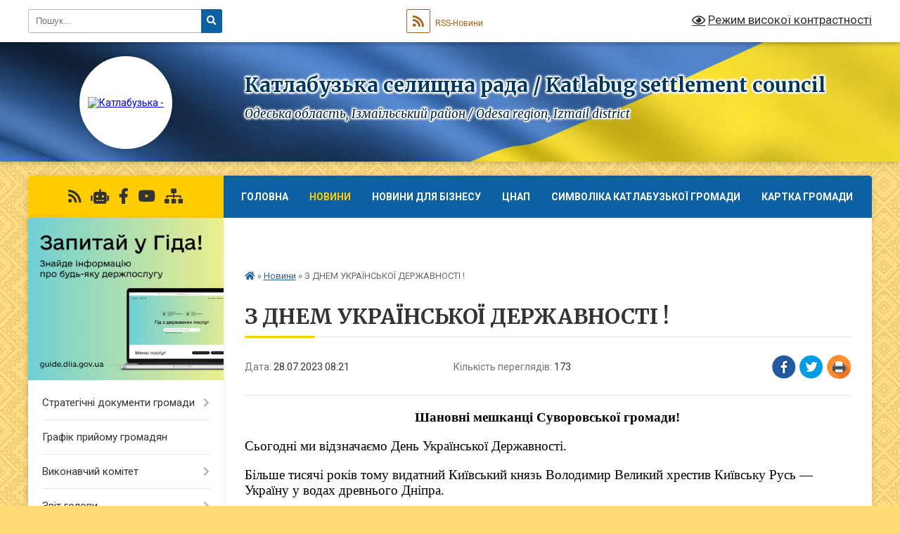

--- FILE ---
content_type: text/html; charset=UTF-8
request_url: https://suvotg.gov.ua/news/1690524873/
body_size: 18803
content:
<!DOCTYPE html>
<html lang="uk">
<head>
	<!--[if IE]><meta http-equiv="X-UA-Compatible" content="IE=edge"><![endif]-->
	<meta charset="utf-8">
	<meta name="viewport" content="width=device-width, initial-scale=1">
	<!--[if IE]><script>
		document.createElement('header');
		document.createElement('nav');
		document.createElement('main');
		document.createElement('section');
		document.createElement('article');
		document.createElement('aside');
		document.createElement('footer');
		document.createElement('figure');
		document.createElement('figcaption');
	</script><![endif]-->
	<title>З ДНЕМ УКРАЇНСЬКОЇ ДЕРЖАВНОСТІ ! | Катлабузька селищна рада / Katlabug settlement council Одеська область, Ізмаїльський район / Odesa region, Izmail district</title>
	<meta name="description" content="Шановні мешканці Суворовської громади! . . Сьогодні ми відзначаємо День Української Державності.. . Більше тисячі років тому видатний Київський князь Володимир Великий хрестив Київську Русь &amp;mdash; Україну у водах древнього Дніпра.. . Украї">
	<meta name="keywords" content="З, ДНЕМ, УКРАЇНСЬКОЇ, ДЕРЖАВНОСТІ, !, |, Катлабузька, селищна, рада, /, Katlabug, settlement, council, Одеська, область,, Ізмаїльський, район, /, Odesa, region,, Izmail, district">

	
		<meta property="og:image" content="https://rada.info/upload/users_files/04379166/ef06ba4bfa2d00b6bc137f9dd9905321.jpg">
	<meta property="og:image:width" content="800">
	<meta property="og:image:height" content="476">
			<meta property="og:title" content="З ДНЕМ УКРАЇНСЬКОЇ ДЕРЖАВНОСТІ !">
			<meta property="og:description" content="Шановні мешканці Суворовської громади! ">
			<meta property="og:type" content="article">
	<meta property="og:url" content="https://suvotg.gov.ua/news/1690524873/">
		
		<link rel="apple-touch-icon" sizes="57x57" href="https://gromada.org.ua/apple-icon-57x57.png">
	<link rel="apple-touch-icon" sizes="60x60" href="https://gromada.org.ua/apple-icon-60x60.png">
	<link rel="apple-touch-icon" sizes="72x72" href="https://gromada.org.ua/apple-icon-72x72.png">
	<link rel="apple-touch-icon" sizes="76x76" href="https://gromada.org.ua/apple-icon-76x76.png">
	<link rel="apple-touch-icon" sizes="114x114" href="https://gromada.org.ua/apple-icon-114x114.png">
	<link rel="apple-touch-icon" sizes="120x120" href="https://gromada.org.ua/apple-icon-120x120.png">
	<link rel="apple-touch-icon" sizes="144x144" href="https://gromada.org.ua/apple-icon-144x144.png">
	<link rel="apple-touch-icon" sizes="152x152" href="https://gromada.org.ua/apple-icon-152x152.png">
	<link rel="apple-touch-icon" sizes="180x180" href="https://gromada.org.ua/apple-icon-180x180.png">
	<link rel="icon" type="image/png" sizes="192x192"  href="https://gromada.org.ua/android-icon-192x192.png">
	<link rel="icon" type="image/png" sizes="32x32" href="https://gromada.org.ua/favicon-32x32.png">
	<link rel="icon" type="image/png" sizes="96x96" href="https://gromada.org.ua/favicon-96x96.png">
	<link rel="icon" type="image/png" sizes="16x16" href="https://gromada.org.ua/favicon-16x16.png">
	<link rel="manifest" href="https://gromada.org.ua/manifest.json">
	<meta name="msapplication-TileColor" content="#ffffff">
	<meta name="msapplication-TileImage" content="https://gromada.org.ua/ms-icon-144x144.png">
	<meta name="theme-color" content="#ffffff">
	
	
		<meta name="robots" content="">
	
	<link rel="preconnect" href="https://fonts.googleapis.com">
	<link rel="preconnect" href="https://fonts.gstatic.com" crossorigin>
	<link href="https://fonts.googleapis.com/css?family=Merriweather:400i,700|Roboto:400,400i,700,700i&amp;subset=cyrillic-ext" rel="stylesheet">

    <link rel="preload" href="https://cdnjs.cloudflare.com/ajax/libs/font-awesome/5.9.0/css/all.min.css" as="style">
	<link rel="stylesheet" href="https://cdnjs.cloudflare.com/ajax/libs/font-awesome/5.9.0/css/all.min.css" integrity="sha512-q3eWabyZPc1XTCmF+8/LuE1ozpg5xxn7iO89yfSOd5/oKvyqLngoNGsx8jq92Y8eXJ/IRxQbEC+FGSYxtk2oiw==" crossorigin="anonymous" referrerpolicy="no-referrer" />
	
	
    <link rel="preload" href="//gromada.org.ua/themes/ukraine/css/styles_vip.css?v=3.38" as="style">
	<link rel="stylesheet" href="//gromada.org.ua/themes/ukraine/css/styles_vip.css?v=3.38">
	
	<link rel="stylesheet" href="//gromada.org.ua/themes/ukraine/css/103960/theme_vip.css?v=1769443452">
	
		<!--[if lt IE 9]>
	<script src="https://oss.maxcdn.com/html5shiv/3.7.2/html5shiv.min.js"></script>
	<script src="https://oss.maxcdn.com/respond/1.4.2/respond.min.js"></script>
	<![endif]-->
	<!--[if gte IE 9]>
	<style type="text/css">
		.gradient { filter: none; }
	</style>
	<![endif]-->

</head>
<body class="">

	<a href="#top_menu" class="skip-link link" aria-label="Перейти до головного меню (Alt+1)" accesskey="1">Перейти до головного меню (Alt+1)</a>
	<a href="#left_menu" class="skip-link link" aria-label="Перейти до бічного меню (Alt+2)" accesskey="2">Перейти до бічного меню (Alt+2)</a>
    <a href="#main_content" class="skip-link link" aria-label="Перейти до головного вмісту (Alt+3)" accesskey="3">Перейти до текстового вмісту (Alt+3)</a>

	

		<div id="all_screen">

						<section class="search_menu">
				<div class="wrap">
					<div class="row">
						<div class="grid-25 fl">
							<form action="https://suvotg.gov.ua/search/" class="search">
								<input type="text" name="q" value="" placeholder="Пошук..." aria-label="Введіть пошукову фразу" required>
								<button type="submit" name="search" value="y" aria-label="Натисніть, щоб здійснити пошук"><i class="fa fa-search"></i></button>
							</form>
							<a id="alt_version_eye" href="#" title="Режим високої контрастності" onclick="return set_special('401f077b95c87e4d97c03209d8ead65957a9a7ef');"><i class="far fa-eye"></i></a>
						</div>
						<div class="grid-75">
							<div class="row">
								<div class="grid-25" style="padding-top: 13px;">
									<div id="google_translate_element"></div>
								</div>
								<div class="grid-25" style="padding-top: 13px;">
									<a href="https://gromada.org.ua/rss/103960/" class="rss" title="RSS-стрічка"><span><i class="fa fa-rss"></i></span> RSS-Новини</a>
								</div>
								<div class="grid-50 alt_version_block">

									<div class="alt_version">
										<a href="#" class="set_special_version" onclick="return set_special('401f077b95c87e4d97c03209d8ead65957a9a7ef');"><i class="far fa-eye"></i> Режим високої контрастності</a>
									</div>

								</div>
								<div class="clearfix"></div>
							</div>
						</div>
						<div class="clearfix"></div>
					</div>
				</div>
			</section>
			
			<header>
				<div class="wrap">
					<div class="row">

						<div class="grid-25 logo fl">
							<a href="https://suvotg.gov.ua/" id="logo" class="form_2">
								<img src="https://rada.info/upload/users_files/04379166/gerb/Суворове_герб.png" alt="Катлабузька - ">
							</a>
						</div>
						<div class="grid-75 title fr">
							<div class="slogan_1">Катлабузька селищна рада / Katlabug settlement council</div>
							<div class="slogan_2">Одеська область, Ізмаїльський район / Odesa region, Izmail district</div>
						</div>
						<div class="clearfix"></div>

					</div>
					
										
				</div>
			</header>

			<div class="wrap">
				<section class="middle_block">

					<div class="row">
						<div class="grid-75 fr">
							<nav class="main_menu" id="top_menu">
								<ul>
																		<li class="">
										<a href="https://suvotg.gov.ua/main/">Головна</a>
																													</li>
																		<li class="active">
										<a href="https://suvotg.gov.ua/news/">Новини</a>
																													</li>
																		<li class="">
										<a href="https://suvotg.gov.ua/novini-dlya-biznesu-10-09-43-06-03-2023/">НОВИНИ ДЛЯ БІЗНЕСУ</a>
																													</li>
																		<li class="">
										<a href="https://suvotg.gov.ua/cnap-10-52-22-25-09-2024/">ЦНАП</a>
																													</li>
																		<li class="">
										<a href="https://suvotg.gov.ua/simvolika-suvorovskoi-gromadi-15-07-22-08-12-2023/">СИМВОЛІКА КАТЛАБУЗЬКОЇ ГРОМАДИ</a>
																													</li>
																		<li class="">
										<a href="https://suvotg.gov.ua/structure/">Картка громади</a>
																													</li>
																		<li class="">
										<a href="https://suvotg.gov.ua/feedback/">Контакти</a>
																													</li>
																		<li class="">
										<a href="https://suvotg.gov.ua/istorichna-dovidka-18-25-37-10-03-2021/">Історична довідка</a>
																													</li>
																										</ul>

								<button class="menu-button" id="open-button" tabindex="-1"><i class="fas fa-bars"></i> Меню сайту</button>

							</nav>
							
							<div class="clearfix"></div>

														<section class="bread_crumbs">
								<div xmlns:v="http://rdf.data-vocabulary.org/#"><a href="https://suvotg.gov.ua/" title="Головна сторінка"><i class="fas fa-home"></i></a> &raquo; <a href="https://suvotg.gov.ua/news/" aria-current="page">Новини</a>  &raquo; <span>З ДНЕМ УКРАЇНСЬКОЇ ДЕРЖАВНОСТІ !</span></div>
							</section>
							
							<main id="main_content">

																											<h1>З ДНЕМ УКРАЇНСЬКОЇ ДЕРЖАВНОСТІ !</h1>


<div class="row">
	<div class="grid-30 one_news_date">
		Дата: <span>28.07.2023 08:21</span>
	</div>
	<div class="grid-30 one_news_count">
		Кількість переглядів: <span>173</span>
	</div>
		<div class="grid-30 one_news_socials">
		<button class="social_share" data-type="fb" aria-label="Поширити у Фейсбук"><img src="//gromada.org.ua/themes/ukraine/img/share/fb.png" alt="Іконка Facebook"></button>
		<button class="social_share" data-type="tw" aria-label="Поширити в Tweitter"><img src="//gromada.org.ua/themes/ukraine/img/share/tw.png" alt="Іконка Twitter"></button>
		<button class="print_btn" onclick="window.print();" aria-label="Надрукувати статтю"><img src="//gromada.org.ua/themes/ukraine/img/share/print.png" alt="Значок принтера"></button>
	</div>
		<div class="clearfix"></div>
</div>

<hr>

<p align="center" style="border:none; margin-bottom:19px; text-align:center"><span style="font-size:11pt"><span style="background:white"><span style="line-height:normal"><span style="font-family:Calibri,sans-serif"><b><span style="font-size:14.0pt"><span style="font-family:&quot;Times New Roman&quot;,serif"><span style="color:black">Шановні мешканці Суворовської громади! </span></span></span></b></span></span></span></span></p>

<p style="border:none; margin-bottom:19px"><span style="font-size:11pt"><span style="background:white"><span style="line-height:normal"><span style="font-family:Calibri,sans-serif"><span style="font-size:14.0pt"><span style="font-family:&quot;Times New Roman&quot;,serif"><span style="color:black">Сьогодні ми відзначаємо День Української Державності.</span></span></span></span></span></span></span></p>

<p style="border:none; margin-bottom:19px"><span style="font-size:11pt"><span style="background:white"><span style="line-height:normal"><span style="font-family:Calibri,sans-serif"><span style="font-size:14.0pt"><span style="font-family:&quot;Times New Roman&quot;,serif"><span style="color:black">Більше тисячі років тому видатний Київський князь Володимир Великий хрестив Київську Русь &mdash; Україну у водах древнього Дніпра.</span></span></span></span></span></span></span></p>

<p style="border:none; margin-bottom:19px"><span style="font-size:11pt"><span style="background:white"><span style="line-height:normal"><span style="font-family:Calibri,sans-serif"><span style="font-size:14.0pt"><span style="font-family:&quot;Times New Roman&quot;,serif"><span style="color:black">Україна &mdash; правонаступниця Київської Русі, Української козацької держави, Української Народної Республіки, Західноукраїнської Народної Республіки, Української Держави гетьмана Павла Скоропадського та Карпатської України. Саме це сформувало нас як націю, розвивало українську самосвідомість. Українська державність &mdash; унікальне явище у світовій історії. Крізь тисячоліття ми стверджуємо свою самостійність, свободу та право на самовизначення.</span></span></span></span></span></span></span></p>

<p style="border:none; margin-bottom:19px"><span style="font-size:11pt"><span style="background:white"><span style="line-height:normal"><span style="font-family:Calibri,sans-serif"><span style="font-size:14.0pt"><span style="font-family:&quot;Times New Roman&quot;,serif"><span style="color:black">Зараз в умовах повномасштабної війни з російським ворогом, якому ми чинимо опір, ми доводимо, що наша держава і наша суверенність &mdash; непорушні.</span></span></span></span></span></span></span></p>

<p style="border:none; margin-bottom:19px"><span style="font-size:11pt"><span style="background:white"><span style="line-height:normal"><span style="font-family:Calibri,sans-serif"><span style="font-size:14.0pt"><span style="font-family:&quot;Times New Roman&quot;,serif"><span style="color:black">Попри намагання знищити наш народ та окупувати нашу землю &mdash; Українська держава була, є і буде. Тому цей день є надважливим сьогодні і назавжди.</span></span></span></span></span></span></span></p>

<p style="border:none; margin-bottom:19px"><span style="font-size:11pt"><span style="background:white"><span style="line-height:normal"><span style="font-family:Calibri,sans-serif"><span style="font-size:14.0pt"><span style="font-family:&quot;Times New Roman&quot;,serif"><span style="color:black">Згадаймо віхи, коли наші предки творили Україну. Тепер наш час творити гідну історію! </span></span></span></span></span></span></span></p>

<p style="border:none; margin-bottom:19px"><span style="font-size:11pt"><span style="background:white"><span style="line-height:normal"><span style="font-family:Calibri,sans-serif"><span style="font-size:14.0pt"><span style="font-family:&quot;Times New Roman&quot;,serif"><span style="color:black">Вітаю всіх з Днем Української Державності! Усім миру та добра! </span></span></span></span></span></span></span></p>

<p style="border:none; margin-bottom:19px"><span style="font-size:11pt"><span style="background:white"><span style="line-height:normal"><span style="font-family:Calibri,sans-serif"><span style="font-size:14.0pt"><span style="font-family:&quot;Times New Roman&quot;,serif"><span style="color:black">Вистоїмо! Переможемо! </span></span></span></span></span></span></span></p>

<p style="border:none; margin-bottom:19px"><span style="font-size:11pt"><span style="background:white"><span style="line-height:normal"><span style="font-family:Calibri,sans-serif"><span style="font-size:14.0pt"><span style="font-family:&quot;Times New Roman&quot;,serif"><span style="color:black">Слава Україні!</span></span></span></span></span></span></span></p>

<p style="border:none; margin-bottom:19px"><span style="font-size:11pt"><span style="background:white"><span style="line-height:normal"><span style="font-family:Calibri,sans-serif"><b><span style="font-size:14.0pt"><span style="font-family:&quot;Times New Roman&quot;,serif"><span style="color:black">З повагою </span></span></span></b></span></span></span></span></p>

<p style="border:none; margin-bottom:19px"><span style="font-size:11pt"><span style="background:white"><span style="line-height:normal"><span style="font-family:Calibri,sans-serif"><b><span style="font-size:14.0pt"><span style="font-family:&quot;Times New Roman&quot;,serif"><span style="color:black">Суворовський селищний голова Олег БОСІКЕВИЧ</span></span></span></b></span></span></span></span></p>

<hr />
<p style="text-align: center;"><img alt="Фото без опису"  alt="" src="https://rada.info/upload/users_files/04379166/ef06ba4bfa2d00b6bc137f9dd9905321.jpg" style="width: 600px; height: 357px;" /></p>
<div class="clearfix"></div>

<hr>



<p><a href="https://suvotg.gov.ua/news/" class="btn btn-grey">&laquo; повернутися</a></p>																	
							</main>
						</div>
						<div class="grid-25 fl">

							<div class="project_name">
								<a href="https://gromada.org.ua/rss/103960/" rel="nofollow" target="_blank" title="RSS-стрічка новин сайту"><i class="fas fa-rss"></i></a>
																<a href="https://suvotg.gov.ua/feedback/#chat_bot" title="Наша громада в смартфоні"><i class="fas fa-robot"></i></a>
																																<a href="https://www.facebook.com/suvotg" rel="nofollow" target="_blank" title="Приєднуйтесь до нас у Facebook"><i class="fab fa-facebook-f"></i></a>								<a href="https://www.youtube.com/channel/UC8sRyb1bnRZYDsJ46QN1gvw" rel="nofollow" target="_blank" title="Наш Youtube-канал"><i class="fab fa-youtube"></i></a>																<a href="https://suvotg.gov.ua/sitemap/" title="Мапа сайту"><i class="fas fa-sitemap"></i></a>
							</div>
														<aside class="left_sidebar">
							
																<div class="diia_guide">
									<a href="https://guide.diia.gov.ua/" rel="nofollow" target="_blank" title="Посилання на Гіда з державних послуг"><img src="https://gromada.org.ua/upload/diia_guide.jpg" alt="Гід державних послуг"></a>
								</div>
								
																<nav class="sidebar_menu" id="left_menu">
									<ul>
																				<li class=" has-sub">
											<a href="https://suvotg.gov.ua/strategichni-dokumenti-gromadi-09-26-48-20-05-2025/">Стратегічні документи громади</a>
																						<button onclick="return show_next_level(this);" aria-label="Показати підменю"></button>
																																	<i class="fa fa-chevron-right"></i>
											<ul>
																								<li class=" has-sub">
													<a href="https://suvotg.gov.ua/investicijnij-pasport-gromadi-19-07-34-07-11-2022/">ІНВЕСТИЦІЙНИЙ ПАСПОРТ</a>
																										<button onclick="return show_next_level(this);" aria-label="Показати підменю"></button>
																																							<i class="fa fa-chevron-right"></i>
													<ul>
																												<li><a href="https://suvotg.gov.ua/strategii-socialnoekonomichnogo-rozvitku-12-25-12-21-06-2024/">Стратегія соціально-економічного розвитку 2023-2028 роки</a></li>
																												<li><a href="https://suvotg.gov.ua/programma-socialnoekonomichnogo-rozvitku-suvorovskoi-selischnoi-teritorialnoi-gromadi-16-08-46-17-05-2021/">Программа соціально-економічного розвитку Суворовської селищної територіальної громади</a></li>
																												<li><a href="https://suvotg.gov.ua/pasport-18-10-32-02-03-2021/">Паспорт Суворовської селищної територіальної громади</a></li>
																												<li><a href="https://suvotg.gov.ua/anketa-investicijnogo-majdanchiku-tipu-brownfield-16-37-31-08-01-2024/">Анкети інвестиційного майданчику типу BROWNFIELD та  GREENFIELD</a></li>
																												<li><a href="https://suvotg.gov.ua/agropasport-suvorovskoi-selischnoi-gromadi-12-31-04-19-03-2024/">Агропаспорт Суворовської селищної громади</a></li>
																												<li><a href="https://suvotg.gov.ua/agroekonomichnij-pasport-suvorovskoi-teritorialnoi-gromadi-11-27-23-30-07-2024/">Агроекономічний паспорт Суворовської територіальної громади</a></li>
																												<li><a href="https://suvotg.gov.ua/municipalnij-energetichnij-plan-suvorovskoi-selischnoi-teritorialnoi-gromadi-do-2030-roku-17-13-15-05-02-2025/">Муніципальний енергетичний план Суворовської селищної територіальної громади до 2030 року</a></li>
																												<li><a href="https://suvotg.gov.ua/strategiya-ekologichnoi-bezpeki-ta-adaptacii-do-zmini-klimatu-suvorovskoi-selischnoi-teritorialnoi-gromadi-do-2030-roku-17-19-25-05-02-2025/">Стратегія екологічної безпеки та адаптації до зміни клімату Суворовської селищної територіальної громади до 2030 року</a></li>
																												<li><a href="https://suvotg.gov.ua/koncepciya-eko-industrialnogo-promislovogo-parku-b-u-d-zh-a-k-17-22-23-14-04-2025/">Концепція еко індустріального (промислового) парку «Б У Д Ж А К»</a></li>
																												<li><a href="https://suvotg.gov.ua/koncepciya-upravlinnya-komunalnimi-zemlyami -suvorovskoi-teritorialnoi-gromadi-2024-rik-12-52-56-02-06-2025/">Концепція управління комунальними землями  Суворовської територіальної громади 2024 рік</a></li>
																																									</ul>
																									</li>
																																			</ul>
																					</li>
																				<li class="">
											<a href="https://suvotg.gov.ua/grafik-prijomu-gromadyan-15-53-20-09-02-2023/">Графік прийому громадян</a>
																																</li>
																				<li class=" has-sub">
											<a href="https://suvotg.gov.ua/vikonavchij-komitet-14-46-39-11-03-2021/">Виконавчий комітет</a>
																						<button onclick="return show_next_level(this);" aria-label="Показати підменю"></button>
																																	<i class="fa fa-chevron-right"></i>
											<ul>
																								<li class="">
													<a href="https://suvotg.gov.ua/reglament-vikonavchogo-komitetu-14-47-12-11-03-2021/">Регламент виконавчого комітету</a>
																																						</li>
																								<li class="">
													<a href="https://suvotg.gov.ua/sklad-vikonavchogo-komitetu-14-47-48-11-03-2021/">Склад виконавчого комітету</a>
																																						</li>
																								<li class="">
													<a href="https://suvotg.gov.ua/plani-roboti-14-48-10-11-03-2021/">Плани роботи</a>
																																						</li>
																								<li class="">
													<a href="https://suvotg.gov.ua/proekti-rishen-vikonavchogo-komitetu-11-52-33-07-06-2021/">Проєкти рішень виконавчого комітету</a>
																																						</li>
																																			</ul>
																					</li>
																				<li class=" has-sub">
											<a href="https://suvotg.gov.ua/zvit-golovi-za-2023-rik-11-14-49-02-04-2024/">Звіт голови</a>
																						<button onclick="return show_next_level(this);" aria-label="Показати підменю"></button>
																																	<i class="fa fa-chevron-right"></i>
											<ul>
																								<li class="">
													<a href="https://suvotg.gov.ua/zvit-golovi-za-2024-rik-18-08-13-05-02-2025/">Звіт голови за 2024 рік</a>
																																						</li>
																								<li class="">
													<a href="https://suvotg.gov.ua/zvit-golovi-za-2025-rik-14-16-58-17-10-2025/">Звіт голови за 2025 рік</a>
																																						</li>
																																			</ul>
																					</li>
																				<li class="">
											<a href="https://suvotg.gov.ua/aparat-selischnoi-radi-18-06-23-10-03-2021/">СТРУКТУРА ТА ЗАГАЛЬНА ЧИСЕЛЬНІСТЬ ПРАЦІВНИКІВ</a>
																																</li>
																				<li class=" has-sub">
											<a href="https://suvotg.gov.ua/deputatskij-korpus-14-55-16-11-03-2021/">Депутатський корпус</a>
																						<button onclick="return show_next_level(this);" aria-label="Показати підменю"></button>
																																	<i class="fa fa-chevron-right"></i>
											<ul>
																								<li class="">
													<a href="https://suvotg.gov.ua/zvyazok-z-viborcyami-14-56-53-11-03-2021/">Депутати</a>
																																						</li>
																								<li class="">
													<a href="https://suvotg.gov.ua/personalnij-sklad-postijnih-deputatskih-komisij-14-58-08-11-03-2021/">Персональний склад постійних комісій</a>
																																						</li>
																								<li class="">
													<a href="https://suvotg.gov.ua/frakcii-ta-deputatski-grupi-14-58-44-11-03-2021/">Фракції та депутатські групи</a>
																																						</li>
																								<li class="">
													<a href="https://suvotg.gov.ua/vidviduvannya-deputatami-sesij-14-59-46-11-03-2021/">Відвідування депутатами сесій</a>
																																						</li>
																																			</ul>
																					</li>
																				<li class=" has-sub">
											<a href="https://suvotg.gov.ua/sesii-suvorovskoi-selischnoi-radi-11-55-17-06-08-2024/">Сесії Катлабузької селищної ради</a>
																						<button onclick="return show_next_level(this);" aria-label="Показати підменю"></button>
																																	<i class="fa fa-chevron-right"></i>
											<ul>
																								<li class="">
													<a href="https://suvotg.gov.ua/proekti-rishen-suvorovskoi-selischnoi-radi-viii-sklikannya-izmailskogo-rajonu-odeskoi-oblasti-15-43-36-14-06-2021/">Проєкти рішень Катлабузької селищної ради</a>
																																						</li>
																								<li class="">
													<a href="https://suvotg.gov.ua/docs/">Рішення сесії Катлабузької селищної ради</a>
																																						</li>
																								<li class="">
													<a href="https://suvotg.gov.ua/poimenne-golosuvannya-deputativ-12-03-11-06-08-2024/">Поіменне голосування депутатів</a>
																																						</li>
																								<li class=" has-sub">
													<a href="https://suvotg.gov.ua/proekti-rishen-postijnih-deputatskih-komisii-12-04-00-06-08-2024/">Проєкти рішень постійних депутатських комісії</a>
																										<button onclick="return show_next_level(this);" aria-label="Показати підменю"></button>
																																							<i class="fa fa-chevron-right"></i>
													<ul>
																												<li><a href="https://suvotg.gov.ua/visnovki-ta-rekomendacii-zemelnoi-komisii-15-51-19-23-08-2024/">Постійна комісія з питань земельних відносин, природокористування, планування території, будівництва, архітектури, охорони пам’яток, історичного середовища та благоустрою</a></li>
																												<li><a href="https://suvotg.gov.ua/postijna-komisiya-z-pitan-finansiv-bjudzhetu-planuvannya-socialnoekonomichnogo-rozvitku-investicij-ta-mizhnarodnogo-spivrobitnictva-22-01-33-23-08-2024/">Постійна комісія з питань фінансів, бюджету, планування  соціально-економічного розвитку, інвестицій та міжнародного співробітництва</a></li>
																																									</ul>
																									</li>
																								<li class=" has-sub">
													<a href="https://suvotg.gov.ua/visnovki-ta-rekomendacii-postijnih-deputatskih-komisii-12-04-35-06-08-2024/">Висновки та рекомендації постійних депутатських комісії</a>
																										<button onclick="return show_next_level(this);" aria-label="Показати підменю"></button>
																																							<i class="fa fa-chevron-right"></i>
													<ul>
																												<li><a href="https://suvotg.gov.ua/postijna-komisiya-z-pitan-zemelnih-vidnosin-prirodokoristuvannya-planuvannya-teritorii-budivnictva-arhitekturi-ohoroni-pam’yatok-istorichn-12-23-40-06-09-2024/">Постійна комісія з питань земельних відносин, природокористування, планування території, будівництва, архітектури, охорони пам’яток, історичного середовища та благоустрою</a></li>
																												<li><a href="https://suvotg.gov.ua/postijna-komisiya-z-pitan-finansiv-bjudzhetu-planuvannya-socialnoekonomichnogo-rozvitku-investicij-ta-mizhnarodnogo-spivrobitnictva-12-24-05-06-09-2024/">Постійна комісія з питань фінансів, бюджету, планування соціально-економічного розвитку, інвестицій та міжнародного співробітництва</a></li>
																																									</ul>
																									</li>
																								<li class=" has-sub">
													<a href="https://suvotg.gov.ua/poimenne-golosuvannya-postijnih-deputatskih-komisii-12-05-10-06-08-2024/">Поіменне голосування постійних депутатських комісії</a>
																										<button onclick="return show_next_level(this);" aria-label="Показати підменю"></button>
																																							<i class="fa fa-chevron-right"></i>
													<ul>
																												<li><a href="https://suvotg.gov.ua/postijna-komisiya-z-pitan-zemelnih-vidnosin-prirodokoristuvannya-planuvannya-teritorii-budivnictva-arhitekturi-ohoroni-pam’yatok-istorichn-09-51-06-06-09-2024/">Постійна комісія з питань земельних відносин, природокористування, планування території, будівництва, архітектури, охорони пам’яток, історичного середовища та благоустрою</a></li>
																												<li><a href="https://suvotg.gov.ua/postijna-komisiya-z-pitan-finansiv-bjudzhetu-planuvannya-socialnoekonomichnogo-rozvitku-investicij-ta-mizhnarodnogo-spivrobitnictva-09-51-37-06-09-2024/">Постійна комісія з питань фінансів, бюджету, планування соціально-економічного розвитку, інвестицій та міжнародного співробітництва</a></li>
																																									</ul>
																									</li>
																								<li class=" has-sub">
													<a href="https://suvotg.gov.ua/videofiksaciya-zasidan-sesij-ta-postijnih-deputatskih-komisij-12-06-00-06-08-2024/">Відеофіксація засідань сесій та постійних депутатських комісій</a>
																										<button onclick="return show_next_level(this);" aria-label="Показати підменю"></button>
																																							<i class="fa fa-chevron-right"></i>
													<ul>
																												<li><a href="https://suvotg.gov.ua/videofiksaciya-sesij-15-10-05-06-09-2024/">Відеофіксація сесій</a></li>
																												<li><a href="https://suvotg.gov.ua/videofiksaciya-postijnih-deputatskih-komisij-15-10-52-06-09-2024/">Відеофіксація постійних депутатських комісій</a></li>
																																									</ul>
																									</li>
																								<li class="">
													<a href="https://suvotg.gov.ua/protokol-zasidannya-komisii-z-pitan-finansiv-№-52-09-55-19-18-10-2024/">ПРОТОКОЛИ ЗАСІДАНЬ КОМІСІЇ З ПИТАНЬ ФІНАНСІВ</a>
																																						</li>
																								<li class="">
													<a href="https://suvotg.gov.ua/protokol-zasidannya-zemelnoi-komisii-09-56-04-18-10-2024/">ПРОТОКОЛИ ЗАСІДАНЬ  ЗЕМЕЛЬНИХ КОМІСІЙ</a>
																																						</li>
																																			</ul>
																					</li>
																				<li class="">
											<a href="https://suvotg.gov.ua/prijnyati-programi-suvorovskoi-selischnoi-radi-10-50-52-31-01-2024/">Прийняті Програми Катлабузької селищної ради</a>
																																</li>
																				<li class="">
											<a href="https://suvotg.gov.ua/reglament-suvorovskoi-selischnoi-radi-izmailskogo-rajonu-odeskoi-oblasti-11-52-08-04-06-2021/">РЕГЛАМЕНТ Катлабузької селищної ради Ізмаїльського району Одеської області</a>
																																</li>
																				<li class=" has-sub">
											<a href="https://suvotg.gov.ua/shkilnij-bjudzhet-10-18-08-03-10-2023/">Шкільний бюджет</a>
																						<button onclick="return show_next_level(this);" aria-label="Показати підменю"></button>
																																	<i class="fa fa-chevron-right"></i>
											<ul>
																								<li class="">
													<a href="https://suvotg.gov.ua/opornij-zaklad-osviti-suvorovskij-licej-12-21-06-09-04-2024/">ОЗО "Суворовський ліцей "</a>
																																						</li>
																								<li class="">
													<a href="https://suvotg.gov.ua/ostrivnenskij-zzso-suvorovskoi-selischnoi-radi-12-21-30-09-04-2024/">Острівненський ЗЗСО Суворовської селищної ради</a>
																																						</li>
																								<li class="">
													<a href="https://suvotg.gov.ua/priozernenskij-zzso-suvorovskoi-selischnoi-radi-12-22-51-09-04-2024/">Приозерненський ЗЗСО Суворовської селищної ради</a>
																																						</li>
																								<li class="">
													<a href="https://suvotg.gov.ua/starotroyanivskij-zzso-suvorovskoi-selischnoi-radi-12-24-38-09-04-2024/">Старотроянівський ЗЗСО Суворовської селищної ради</a>
																																						</li>
																								<li class="">
													<a href="https://suvotg.gov.ua/novopokrovska-gimnaziya-suvorovskoi-selischnoi-radi-12-25-28-09-04-2024/">Новопокровська гімназія Суворовської селищної ради</a>
																																						</li>
																								<li class="">
													<a href="https://suvotg.gov.ua/kirnichanskij-licej-suvorovskoi-selischnoi-radi-12-25-54-09-04-2024/">Кирничанський ліцей Суворовської селищної ради</a>
																																						</li>
																																			</ul>
																					</li>
																				<li class=" has-sub">
											<a href="https://suvotg.gov.ua/gromadskij-bjudzhet-10-17-42-03-10-2023/">Громадський бюджет</a>
																						<button onclick="return show_next_level(this);" aria-label="Показати підменю"></button>
																																	<i class="fa fa-chevron-right"></i>
											<ul>
																								<li class="">
													<a href="https://suvotg.gov.ua/proekt-№0124-zelenij-klas-terzieva-leonora-vasilivna-selsuvorove-09-42-37-09-07-2024/">ПРОЕКТ №01/24 «Зелений клас» Терзієва Леонора Василівна (сел.Суворове)</a>
																																						</li>
																								<li class="">
													<a href="https://suvotg.gov.ua/proekt-№0224-oazis-skvervidkritij-gromadskij-i-kulturnij-prostir-stefanova-ljudmila-josipivna-selsuvorove-15-32-40-10-07-2024/">ПРОЕКТ №02/24 «Оазис сквер-відкритий громадський і культурний простір» Стефанова Людмила Йосипівна (сел.Суворове)</a>
																																						</li>
																								<li class="">
													<a href="https://suvotg.gov.ua/proekt-№0324-vichnij-spokij-choban-veronika-anatoliivna-selsuvorove-15-34-21-10-07-2024/">ПРОЕКТ №03/24 «Вічний спокій» Чобан Вероніка Анатоліївна (сел.Суворове)</a>
																																						</li>
																								<li class="">
													<a href="https://suvotg.gov.ua/proekt-№0424-zelena-mriya-karajvan-svitlana-vasilivna-sstari-troyani-09-35-06-09-07-2024/">ПРОЕКТ №04/24 «Зелена мрія» Карайван Світлана Василівна (с.Старі Трояни)</a>
																																						</li>
																								<li class="">
													<a href="https://suvotg.gov.ua/proekt-№0524-sport-–-vpevnenij-krok-v-majbutne-prokopenko-irina-viktorivna-17-29-35-08-07-2024/">ПРОЕКТ №05/24 «СПОРТ – впевнений крок в майбутнє» Прокопенко Ірина Вікторівна (с.Приозерне)</a>
																																						</li>
																								<li class="">
													<a href="https://suvotg.gov.ua/proekt-№0624-zatishnij-kutochok-eremiya-yana-ivanivna-snova-pokrovka-15-28-20-10-07-2024/">ПРОЕКТ №06/24 «Затишний куточок» Єремія Яна Іванівна (с.Нова Покровка)</a>
																																						</li>
																								<li class="">
													<a href="https://suvotg.gov.ua/proekt-№0724-zeleni-legeni-sela-ostrivnezeleni-legeni-planeti-zemlya-dobreva-darya-oleksandrivna-sostrivne-15-36-34-10-07-2024/">ПРОЕКТ №07/24 «Зелені легені села Острівне-зелені легені планети Земля» Добрєва Дар'я Олександрівна (с.Острівне)</a>
																																						</li>
																								<li class="">
													<a href="https://suvotg.gov.ua/protokol-zasidannya-ekspertnoi-grupi-z-pitan-organizacij-konsultacij-ta-informuvannya-gromadskosti-pid-chas-vprovadzhennya-konkursu-gromadsk-17-16-36-14-08-2024/">Протокол засідання експертної групи</a>
																																						</li>
																																			</ul>
																					</li>
																				<li class=" has-sub">
											<a href="https://suvotg.gov.ua/bjudzhet-18-03-02-10-03-2021/">Бюджет</a>
																						<button onclick="return show_next_level(this);" aria-label="Показати підменю"></button>
																																	<i class="fa fa-chevron-right"></i>
											<ul>
																								<li class="">
													<a href="https://suvotg.gov.ua/bjudzhet-selischnoi-radi-17-11-15-15-04-2021/">Бюджет Катлабузької селищної ТГ</a>
																																						</li>
																								<li class=" has-sub">
													<a href="https://suvotg.gov.ua/zvit-pro-vikonannya-bjudzhetu-na-2021-rik-17-15-53-15-04-2021/">Звіт про виконання бюджету</a>
																										<button onclick="return show_next_level(this);" aria-label="Показати підменю"></button>
																																							<i class="fa fa-chevron-right"></i>
													<ul>
																												<li><a href="https://suvotg.gov.ua/2021-rik-17-14-56-28-04-2023/">2021 рік</a></li>
																												<li><a href="https://suvotg.gov.ua/2022-rik-17-15-20-28-04-2023/">2022 рік</a></li>
																												<li><a href="https://suvotg.gov.ua/2023-rik-17-19-12-28-04-2023/">2023 рік</a></li>
																												<li><a href="https://suvotg.gov.ua/zvit-bjudzhetu-suvorovskoi-selischnoi-tg-za-2024-rik-10-30-24-07-02-2025/">ЗВІТ бюджету Суворовської селищної ТГ за 2024 рік</a></li>
																																									</ul>
																									</li>
																								<li class="">
													<a href="https://suvotg.gov.ua/bjudzhetnij-reglament-17-17-17-15-04-2021/">Бюджетний регламент</a>
																																						</li>
																								<li class=" has-sub">
													<a href="https://suvotg.gov.ua/bjudzhetni-zapiti-17-12-31-15-04-2021/">Бюджетні запити</a>
																										<button onclick="return show_next_level(this);" aria-label="Показати підменю"></button>
																																							<i class="fa fa-chevron-right"></i>
													<ul>
																												<li><a href="https://suvotg.gov.ua/2025-rik-23-01-51-06-10-2024/">2025 рік</a></li>
																																									</ul>
																									</li>
																								<li class="">
													<a href="https://suvotg.gov.ua/oblikova-politika-17-18-23-15-04-2021/">Середньострокове планування</a>
																																						</li>
																								<li class="">
													<a href="https://suvotg.gov.ua/koshtorisi-17-20-24-15-04-2021/">Кошториси</a>
																																						</li>
																								<li class="">
													<a href="https://suvotg.gov.ua/normativna-baza-schodo-bjudzhetu-17-19-03-15-04-2021/">Нормативна база щодо бюджету</a>
																																						</li>
																								<li class="">
													<a href="https://suvotg.gov.ua/analiz-efektivnosti-bjudzhetnih-program-17-26-32-15-04-2021/">Аналіз ефективності бюджетних програм</a>
																																						</li>
																								<li class="">
													<a href="https://suvotg.gov.ua/bjudzhet-dlya-gromadyan-17-26-56-15-04-2021/">Бюджет для громадян</a>
																																						</li>
																								<li class="">
													<a href="https://suvotg.gov.ua/finansuvannya-10-49-59-03-04-2023/">ФІНАНСУВАННЯ</a>
																																						</li>
																																			</ul>
																					</li>
																				<li class=" has-sub">
											<a href="https://suvotg.gov.ua/regulyatorna-politika-17-56-11-10-03-2021/">Регуляторна політика</a>
																						<button onclick="return show_next_level(this);" aria-label="Показати підменю"></button>
																																	<i class="fa fa-chevron-right"></i>
											<ul>
																								<li class="">
													<a href="https://suvotg.gov.ua/planuvannya-regulyatornoi-diyalnosti-14-39-32-09-04-2021/">Плани діяльності з підготовки регуляторних актів</a>
																																						</li>
																								<li class=" has-sub">
													<a href="https://suvotg.gov.ua/povidomlennya-pro-opriljudnennya-proektiv-regulyatornih-aktiv-15-26-58-10-04-2021/">Повідомлення про оприлюднення проектів регуляторних актів</a>
																										<button onclick="return show_next_level(this);" aria-label="Показати підменю"></button>
																																							<i class="fa fa-chevron-right"></i>
													<ul>
																												<li><a href="https://suvotg.gov.ua/2021-rik-16-14-30-12-05-2024/">2021 рік</a></li>
																												<li><a href="https://suvotg.gov.ua/2024-rik-16-25-37-12-05-2024/">2024 рік</a></li>
																												<li><a href="https://suvotg.gov.ua/2025-rik-17-24-22-07-05-2025/">2025 рік</a></li>
																																									</ul>
																									</li>
																								<li class=" has-sub">
													<a href="https://suvotg.gov.ua/analiz-regulyatornih-aktiv-14-36-38-09-04-2021/">Аналіз регуляторного впливу проектів регуляторних актів</a>
																										<button onclick="return show_next_level(this);" aria-label="Показати підменю"></button>
																																							<i class="fa fa-chevron-right"></i>
													<ul>
																												<li><a href="https://suvotg.gov.ua/2024-rik-18-08-16-12-05-2024/">2024 рік</a></li>
																												<li><a href="https://suvotg.gov.ua/2025-rik-14-31-02-10-06-2025/">2025 рік</a></li>
																																									</ul>
																									</li>
																								<li class="">
													<a href="https://suvotg.gov.ua/pereliki-bazi-danih-regulyatornih-aktiv-14-35-56-09-04-2021/">Реєстр діючих регуляторних актів</a>
																																						</li>
																								<li class="">
													<a href="https://suvotg.gov.ua/zviti-pro-vidstezhennya-rezultativnosti-regulyatornih-aktiv-14-37-59-09-04-2021/">Звіти про відстеження результативності регуляторних актів</a>
																																						</li>
																								<li class=" has-sub">
													<a href="https://suvotg.gov.ua/informaciya-pro-zdijsnennya-regulyatornoi-diyalnosti-14-38-31-09-04-2021/">Інформація про здійснення регуляторної діяльності</a>
																										<button onclick="return show_next_level(this);" aria-label="Показати підменю"></button>
																																							<i class="fa fa-chevron-right"></i>
													<ul>
																												<li><a href="https://suvotg.gov.ua/zvit-pro-zdijsnennya-regulyatornoi-diyalnosti-za-rik-09-59-28-04-07-2023/">Звіт про здійснення регуляторної діяльності за 2021 рік</a></li>
																												<li><a href="https://suvotg.gov.ua/zvit-pro-zdijsnennya-regulyatornoi-diyalnosti-za-2022-rik-18-21-26-12-05-2024/">Звіт про здійснення регуляторної діяльності за 2022 рік</a></li>
																												<li><a href="https://suvotg.gov.ua/zvit-pro-zdijsnennya-regulyatornoi-diyalnosti-za-2023-rik-18-21-48-12-05-2024/">Звіт про здійснення регуляторної діяльності за 2023 рік</a></li>
																																									</ul>
																									</li>
																								<li class="">
													<a href="https://suvotg.gov.ua/normativnopravova-baza-13-07-07-09-04-2021/">Нормативно-правова база</a>
																																						</li>
																								<li class="">
													<a href="https://suvotg.gov.ua/vidpovidalnij-strukturnij-pidrozdil-09-48-43-04-07-2023/">Відповідальний структурний підрозділ</a>
																																						</li>
																								<li class=" has-sub">
													<a href="https://suvotg.gov.ua/proekt-regulyatornih-aktiv-09-50-00-04-07-2023/">Проекти регуляторних актів</a>
																										<button onclick="return show_next_level(this);" aria-label="Показати підменю"></button>
																																							<i class="fa fa-chevron-right"></i>
													<ul>
																												<li><a href="https://suvotg.gov.ua/2024-rik-18-24-21-12-05-2024/">2024 рік</a></li>
																																									</ul>
																									</li>
																																			</ul>
																					</li>
																				<li class="">
											<a href="https://suvotg.gov.ua/veteranska-politika-11-25-24-02-04-2025/">Дорога додому: для ветеранів та їхніх близьких</a>
																																</li>
																				<li class=" has-sub">
											<a href="https://suvotg.gov.ua/ku-centr-nadannya-socialnih-poslug-14-43-27-08-04-2025/">КУ "Центр надання соціальних послуг"</a>
																						<button onclick="return show_next_level(this);" aria-label="Показати підменю"></button>
																																	<i class="fa fa-chevron-right"></i>
											<ul>
																								<li class="">
													<a href="https://suvotg.gov.ua/vazhliva-informaciya-14-44-47-08-04-2025/">НОВИНИ</a>
																																						</li>
																								<li class="">
													<a href="https://suvotg.gov.ua/ogoloshennya-15-38-25-22-04-2025/">ОГОЛОШЕННЯ</a>
																																						</li>
																																			</ul>
																					</li>
																				<li class=" has-sub">
											<a href="https://suvotg.gov.ua/komunalna-vlasnist-18-33-03-10-03-2021/">Комунальна власність</a>
																						<button onclick="return show_next_level(this);" aria-label="Показати підменю"></button>
																																	<i class="fa fa-chevron-right"></i>
											<ul>
																								<li class="">
													<a href="https://suvotg.gov.ua/ustanovi-osviti-18-33-50-10-03-2021/">Установи освіти</a>
																																						</li>
																								<li class="">
													<a href="https://suvotg.gov.ua/ustanovi-kulturi-18-34-17-10-03-2021/">Установи культури</a>
																																						</li>
																								<li class="">
													<a href="https://suvotg.gov.ua/ustanovi-ohoroni-zdorovya-18-34-52-10-03-2021/">Установи охорони здоров'я</a>
																																						</li>
																								<li class="">
													<a href="https://suvotg.gov.ua/perelik-obektiv-komunalnoi-vlastnosti-18-35-34-10-03-2021/">Перелік об'єктів комунальної властності</a>
																																						</li>
																								<li class="">
													<a href="https://suvotg.gov.ua/perelik-ob’ektiv-komunalnoi-vlasnosti-scho-peredani-v-orendu-chi-inshe-pravo-koristuvannya-18-36-08-10-03-2021/">Перелік об’єктів комунальної власності, що передані в оренду чи інше право користування</a>
																																						</li>
																																			</ul>
																					</li>
																				<li class=" has-sub">
											<a href="javascript:;">Очищення влади</a>
																						<button onclick="return show_next_level(this);" aria-label="Показати підменю"></button>
																																	<i class="fa fa-chevron-right"></i>
											<ul>
																								<li class="">
													<a href="https://suvotg.gov.ua/normativnopravova-baza-u-sferi-ochischennya-vladi-12-56-28-08-04-2021/">Нормативно-правова база у сфері очищення влади</a>
																																						</li>
																								<li class="">
													<a href="https://suvotg.gov.ua/vidomosti-pro-stan-prohodzhennya-perevirki-12-57-36-08-04-2021/">Відомості про стан проходження перевірки</a>
																																						</li>
																								<li class="">
													<a href="https://suvotg.gov.ua/zrazki-dokumentiv-14-44-41-08-04-2021/">Зразки документів</a>
																																						</li>
																								<li class="">
													<a href="https://suvotg.gov.ua/zvernennya-gromadyan-15-31-17-11-03-2021/">Звернення громадян</a>
																																						</li>
																																			</ul>
																					</li>
																				<li class=" has-sub">
											<a href="https://suvotg.gov.ua/kp-vidrodzhennya-21-19-25-29-09-2023/">КП Відродження</a>
																						<button onclick="return show_next_level(this);" aria-label="Показати підменю"></button>
																																	<i class="fa fa-chevron-right"></i>
											<ul>
																								<li class=" has-sub">
													<a href="https://suvotg.gov.ua/publichni-zakupivli-21-21-49-29-09-2023/">Публічні закупівлі</a>
																										<button onclick="return show_next_level(this);" aria-label="Показати підменю"></button>
																																							<i class="fa fa-chevron-right"></i>
													<ul>
																												<li><a href="https://suvotg.gov.ua/obguntuvannya-tehnichnih-ta-yakisnih-harakteristik-predmeta-zakupivli-21-28-38-29-09-2023/">Обгунтування технічних та якісних характеристик предмета закупівлі</a></li>
																																									</ul>
																									</li>
																																			</ul>
																					</li>
																				<li class="">
											<a href="https://suvotg.gov.ua/dopomoga-postrazhdalim-vid-vibuhonebezpechnih-predmetiv-osobam-16-15-53-26-06-2025/">Допомога постраждалим особам від вибухонебезпечних предметів</a>
																																</li>
																				<li class=" has-sub">
											<a href="https://suvotg.gov.ua/civilna-oborona-09-46-17-11-05-2021/">Цивільний захист</a>
																						<button onclick="return show_next_level(this);" aria-label="Показати підменю"></button>
																																	<i class="fa fa-chevron-right"></i>
											<ul>
																								<li class="">
													<a href="https://suvotg.gov.ua/korisna-informaciya-11-23-46-12-05-2021/">Основна інформація</a>
																																						</li>
																								<li class="">
													<a href="https://suvotg.gov.ua/kontakti-ta-osnovna-informaciya-11-23-22-12-05-2021/">Корисна інформація</a>
																																						</li>
																								<li class="">
													<a href="https://suvotg.gov.ua/normativnopravova-baza-15-26-12-12-05-2021/">Нормативно-правова база</a>
																																						</li>
																								<li class="">
													<a href="https://suvotg.gov.ua/oblik-ta-bronjuvannya-vijskovozobovyazanih-16-16-40-14-05-2021/">Облік та бронювання військовозобов'язаних</a>
																																						</li>
																								<li class=" has-sub">
													<a href="https://suvotg.gov.ua/komisiya-teb-ta-ns-09-47-58-11-05-2021/">Комісія ТЕБ та НС</a>
																										<button onclick="return show_next_level(this);" aria-label="Показати підменю"></button>
																																							<i class="fa fa-chevron-right"></i>
													<ul>
																												<li><a href="https://suvotg.gov.ua/informaciya-schodo-funkcionujuchih-obektiv-fondu-zahisnih-sporud-civilnogo-zahistu-roztashovanih-na-teritorii-suvorovskoi-selischnoi-radi-iz-12-00-44-04-04-2023/">Інформація щодо функціонуючих об'єктів  фонду захисних споруд цивільного захисту, розташованих на території Суворовської селищної ради Ізмаїльського району Одеської області</a></li>
																																									</ul>
																									</li>
																																			</ul>
																					</li>
																				<li class=" has-sub">
											<a href="https://suvotg.gov.ua/zvernennya-gromadyan-14-38-47-30-01-2025/">Звернення громадян</a>
																						<button onclick="return show_next_level(this);" aria-label="Показати підменю"></button>
																																	<i class="fa fa-chevron-right"></i>
											<ul>
																								<li class=" has-sub">
													<a href="https://suvotg.gov.ua/zvernennya-gromadyan-za-2025-rik-11-06-00-10-04-2025/">Звернення громадян за 2025 рік</a>
																										<button onclick="return show_next_level(this);" aria-label="Показати підменю"></button>
																																							<i class="fa fa-chevron-right"></i>
													<ul>
																												<li><a href="https://suvotg.gov.ua/analitichna-dovidka-pro-pidsumki-rozglyadu-zvernen-gromadyan-protyagom-12-misyaciv-2025-roku-scho-nadijshli-do-katlabuzkoi-selischnoi-radi-i-09-24-54-26-01-2026/">АНАЛІТИЧНА ДОВІДКА  про підсумки розгляду звернень громадян протягом  12 місяців 2025 року, що надійшли до Катлабузької селищної ради Ізмаїльського  району Одеської області</a></li>
																												<li><a href="https://suvotg.gov.ua/analitichna-dovidka-pro-pidsumki-rozglyadu-zvernen-gromadyan-protyagom-9-misyaciv-2025-roku-scho-nadijshli-do-katlabuzkoi-selischnoi-radi-iz-10-23-59-24-12-2025/">АНАЛІТИЧНА ДОВІДКА про підсумки розгляду звернень громадян протягом 9 місяців 2025 року, що надійшли до Катлабузької селищної ради Ізмаїльського району Одеської області</a></li>
																												<li><a href="https://suvotg.gov.ua/analitichna-dovidka-za-i-pivrichchya-2025-roku-scho-nadijshli-do-katlabuzkoi-selischnoi-radi-izmailskogo-rajonu-odeskoi-oblasti-11-40-58-14-07-2025/">АНАЛІТИЧНА ДОВІДКА  за І півріччя 2025 року, що надійшли до Катлабузької селищної ради Ізмаїльського  району Одеської області</a></li>
																												<li><a href="https://suvotg.gov.ua/analitichna-dovidka-pro-pidsumki-rozglyadu-zvernen-gromadyan-protyagom-i-kvartal-2025-roku -11-07-13-10-04-2025/">АНАЛІТИЧНА ДОВІДКА про підсумки розгляду звернень громадян протягом І квартал 2025 року </a></li>
																																									</ul>
																									</li>
																								<li class=" has-sub">
													<a href="https://suvotg.gov.ua/zvernennya-gromadyan-za-2023-rik-17-23-24-18-06-2024/">Звернення громадян за 2023 рік</a>
																										<button onclick="return show_next_level(this);" aria-label="Показати підменю"></button>
																																							<i class="fa fa-chevron-right"></i>
													<ul>
																												<li><a href="https://suvotg.gov.ua/zvit-za-i-pivrichchya-2023-roku-17-25-32-18-06-2024/">Звіт за І півріччя 2023 року</a></li>
																												<li><a href="https://suvotg.gov.ua/analitichna-dovidka-za-i-pivrichchya-2023-roku-17-26-18-18-06-2024/">Аналітична довідка за І півріччя 2023 року</a></li>
																												<li><a href="https://suvotg.gov.ua/zvit-za-9-misyaciv-2023-roku-17-28-35-18-06-2024/">Звіт за 9 місяців 2023 року</a></li>
																												<li><a href="https://suvotg.gov.ua/analitichna-dovidka-za-9-misyaciv-2023-roku-17-29-29-18-06-2024/">Аналітична довідка за 9 місяців 2023 року</a></li>
																												<li><a href="https://suvotg.gov.ua/zvit-za-12-misyaciv-2023-roku-17-30-36-18-06-2024/">Звіт за 12 місяців 2023 року</a></li>
																												<li><a href="https://suvotg.gov.ua/analitichna-dovidka-za-12-misyaciv-2023-roku-17-31-12-18-06-2024/">Аналітична довідка за 12 місяців 2023 року</a></li>
																																									</ul>
																									</li>
																								<li class=" has-sub">
													<a href="https://suvotg.gov.ua/zvernennya-gromadyan-za-2024-rik-17-23-49-18-06-2024/">Звернення громадян за 2024 рік</a>
																										<button onclick="return show_next_level(this);" aria-label="Показати підменю"></button>
																																							<i class="fa fa-chevron-right"></i>
													<ul>
																												<li><a href="https://suvotg.gov.ua/analitichna-dovidka-pro-pidsumki-rozglyadu-zvernen-gromadyan-protyagom-12-misyaciv-2024-roku-scho-nadijshli-do-katlabuzkoi-selischnoi-radi-i-15-46-05-31-01-2025/">АНАЛІТИЧНА ДОВІДКА про підсумки розгляду звернень громадян протягом  12 місяців 2024 року, що надійшли до Катлабузької селищної ради Ізмаїльського  району Одеської області</a></li>
																												<li><a href="https://suvotg.gov.ua/zvit-pro-zvernennya-gromadyan-scho-nadijshli-do-katlabuzkoi-selischnoi-radi-izmailskogo-rajonu-odeskoi-oblasti-za-12-misyaciv-2024-rik-u-por-15-49-17-31-01-2025/">ЗВІТ про звернення громадян, що надійшли до Катлабузької селищної ради Ізмаїльського району Одеської області за 12 місяців 2024 рік у порівнянні з аналогічним періодом 2023 року</a></li>
																												<li><a href="https://suvotg.gov.ua/analitichna-dovidka-pro-pidsumki-rozglyadu-zvernen-gromadyan-protyagom-9-misyaciv-2024-roku-scho-nadijshli-do-suvorovskoi-selischnoi-radi-iz-17-25-26-07-10-2024/">АНАЛІТИЧНА ДОВІДКА про підсумки розгляду звернень громадян протягом 9 місяців 2024 року, що надійшли до Суворовської селищної ради Ізмаїльського району Одеської област</a></li>
																												<li><a href="https://suvotg.gov.ua/zvit-pro-zvernennya-gromadyan-scho-nadijshli-do-suvorovskoi-selischnoi-radi-izmailskogo-rajonu-odeskoi-oblasti-za-9-misyaciv-2024-rik-u-pori-17-27-10-07-10-2024/">ЗВІТ про звернення громадян, що надійшли до Суворовської селищної ради Ізмаїльського району Одеської області за 9 місяців 2024 рік у порівнянні з 2023 роком</a></li>
																												<li><a href="https://suvotg.gov.ua/zvit-za-i-pivrichchya-2024-08-44-13-04-07-2024/">Звіт за І півріччя 2024</a></li>
																												<li><a href="https://suvotg.gov.ua/analitichna-dovidka-za-i-pivrichchya-2024-roku-08-45-26-04-07-2024/">Аналітична довідка за І півріччя 2024 року</a></li>
																												<li><a href="https://suvotg.gov.ua/zvit-za-i-kvartal-2024-roku-17-34-23-18-06-2024/">Звіт за І квартал 2024 року</a></li>
																												<li><a href="https://suvotg.gov.ua/analitichna-dovidka-za-i-kvartal-2024-roku-17-33-48-18-06-2024/">Аналітична довідка за І квартал 2024 року</a></li>
																																									</ul>
																									</li>
																																			</ul>
																					</li>
																				<li class="">
											<a href="https://suvotg.gov.ua/nadzvichajna-kreditna-programa-dlya-vidnovlennya-ukraininkpvu-15-37-47-29-08-2023/">Надзвичайна кредитна програма для відновлення України(НКПВУ)</a>
																																</li>
																				<li class="">
											<a href="https://suvotg.gov.ua/dostup-do-publichnoi-informacii-15-33-47-11-03-2021/">Доступ до публічної інформації</a>
																																</li>
																				<li class=" has-sub">
											<a href="https://suvotg.gov.ua/politika-gendernoi-rivnosti-18-10-34-07-04-2021/">Політика гендерної рівності</a>
																						<button onclick="return show_next_level(this);" aria-label="Показати підменю"></button>
																																	<i class="fa fa-chevron-right"></i>
											<ul>
																								<li class="">
													<a href="https://suvotg.gov.ua/inkljuziya-ta-bezbarernist-14-31-24-30-01-2025/">Інклюзія та безбар'єрність</a>
																																						</li>
																								<li class="">
													<a href="https://suvotg.gov.ua/stop-domashnomu-nasilstvu-14-33-15-30-01-2025/">STOP домашньому насильству</a>
																																						</li>
																								<li class="">
													<a href="https://suvotg.gov.ua/mizhnarodni-dokumenti-18-12-07-07-04-2021/">Міжнародні документи</a>
																																						</li>
																								<li class="">
													<a href="https://suvotg.gov.ua/normativnopravova-baza-18-12-40-07-04-2021/">Нормативно-правова база</a>
																																						</li>
																																			</ul>
																					</li>
																				<li class="">
											<a href="https://suvotg.gov.ua/zapobigannya-proyavam-korupcii-12-31-58-09-02-2023/">Запобігання проявам корупції</a>
																																</li>
																				<li class="">
											<a href="https://suvotg.gov.ua/korisna-informaciya-meschkancyam-suvorovskoi-gromadi-12-14-46-12-05-2021/">Корисна інформація мешканцям Катлабузької селищної територіальної громади</a>
																																</li>
																				<li class=" has-sub">
											<a href="https://suvotg.gov.ua/vakansii-17-31-53-11-08-2021/">Вакансії</a>
																						<button onclick="return show_next_level(this);" aria-label="Показати підменю"></button>
																																	<i class="fa fa-chevron-right"></i>
											<ul>
																								<li class="">
													<a href="https://suvotg.gov.ua/ogoloshennya-14-30-43-13-08-2021/">Оголошення про заміщення вакантних посад</a>
																																						</li>
																								<li class="">
													<a href="https://suvotg.gov.ua/konkurs-14-31-05-13-08-2021/">Конкурсний відбір</a>
																																						</li>
																																			</ul>
																					</li>
																				<li class="">
											<a href="https://suvotg.gov.ua/sluzhba-u-spravah-ditej-10-17-11-15-01-2024/">Служба у справах дітей</a>
																																</li>
																				<li class=" has-sub">
											<a href="https://suvotg.gov.ua/viddil-zemelnih-resursiv-mistobuduvannya-arhitekturi-ta-zhkg-10-46-51-29-06-2023/">Відділ земельних ресурсів, містобудування, архітектури та ЖКГ</a>
																						<button onclick="return show_next_level(this);" aria-label="Показати підменю"></button>
																																	<i class="fa fa-chevron-right"></i>
											<ul>
																								<li class="">
													<a href="https://suvotg.gov.ua/ogoloshennya-12-00-57-19-06-2024/">ОГОЛОШЕННЯ</a>
																																						</li>
																																			</ul>
																					</li>
																				<li class=" has-sub">
											<a href="https://suvotg.gov.ua/viddil-osviti-molodi-sportu-ta-kulturi-09-41-57-04-07-2023/">Відділ освіти, молоді, спорту та культури</a>
																						<button onclick="return show_next_level(this);" aria-label="Показати підменю"></button>
																																	<i class="fa fa-chevron-right"></i>
											<ul>
																								<li class="">
													<a href="https://suvotg.gov.ua/publichni-zakupivli-16-28-54-29-11-2023/">ПУБЛІЧНІ ЗАКУПІВЛІ</a>
																																						</li>
																								<li class="">
													<a href="https://suvotg.gov.ua/atestaciya-pedagogichnih-pracivnikiv-12-31-36-17-10-2023/">Атестація педагогічних працівників</a>
																																						</li>
																																			</ul>
																					</li>
																				<li class=" has-sub">
											<a href="https://suvotg.gov.ua/viddil-socialnogo-zahistu-naselennya-11-05-00-15-05-2023/">Відділ соціального захисту населення</a>
																						<button onclick="return show_next_level(this);" aria-label="Показати підменю"></button>
																																	<i class="fa fa-chevron-right"></i>
											<ul>
																								<li class="">
													<a href="https://suvotg.gov.ua/ti-yak-10-05-22-14-05-2025/">ТИ ЯК?</a>
																																						</li>
																								<li class="">
													<a href="https://suvotg.gov.ua/reestr-kolektivnogo-dogovoru-zareestrovanogo-u-ljutomu-2024-roku-15-28-38-19-03-2024/">Реєстр колективного договору, зареєстрованого у лютому 2024 року.</a>
																																						</li>
																								<li class="">
													<a href="https://suvotg.gov.ua/mobilna-brigada-15-47-04-19-03-2024/">Мобільна бригада</a>
																																						</li>
																								<li class=" has-sub">
													<a href="https://suvotg.gov.ua/reestraciya-kolektivnih-dogovoriv-15-01-39-17-07-2023/">Реєстрація колективних договорів</a>
																										<button onclick="return show_next_level(this);" aria-label="Показати підменю"></button>
																																							<i class="fa fa-chevron-right"></i>
													<ul>
																												<li><a href="https://suvotg.gov.ua/kolektivnij-dogovir-2024-roku-12-43-54-16-04-2025/">Колективний договір 2024 року з Комунальним підприємством «Відродження»</a></li>
																												<li><a href="https://suvotg.gov.ua/kolektivnij-dogovir-ku-katlabuzkoi-selischnoi-radi-izmailskogo-rajonu-odeskoi-oblasti-centr-nadannya-socialnih-poslug-na-2022-2026-roki-12-48-52-16-04-2025/">КОЛЕКТИВНИЙ ДОГОВІР КУ Катлабузької селищної ради Ізмаїльського району Одеської області «Центр надання соціальних послуг» на 2022 - 2026 роки</a></li>
																																									</ul>
																									</li>
																																			</ul>
																					</li>
																				<li class="">
											<a href="https://suvotg.gov.ua/informaciya-dlya-vnutrishno-peremischenih-osib-vpo-11-07-55-27-07-2023/">Інформація для внутрішньо переміщених осіб (ВПО)</a>
																																</li>
																				<li class="">
											<a href="https://suvotg.gov.ua/evidnovlennya-11-58-58-15-08-2025/">“єВідновлення”</a>
																																</li>
																													</ul>
								</nav>

																	<div class="petition_block">

	<div class="petition_title">Публічні закупівлі</div>

		<p><a href="https://suvotg.gov.ua/prozorro/" title="Прозорро - публічні закупівлі"><img src="//gromada.org.ua/themes/ukraine/img/prozorro_logo.png?v=2025" alt="Банер Прозорро"></a></p>
	
	
	
</div>								
																	<div class="petition_block">
	
	<div class="petition_title">Особистий кабінет користувача</div>

		<div class="alert alert-warning">
		Ви не авторизовані. Для того, щоб мати змогу створювати або підтримувати петиції<br>
		<a href="#auth_petition" class="open-popup add_petition btn btn-yellow btn-small btn-block" style="margin-top: 10px;"><i class="fa fa-user"></i> авторизуйтесь</a>
	</div>
		
			<div class="petition_title">Система петицій</div>
		
					<div class="none_petition">Немає петицій, за які можна голосувати</div>
						
		
	
</div>
								
																<div class="queue_block">
									<div class="sidebar_title">Черга в садочок</div>
									<div class="records_block">
										<p><a href="https://suvotg.gov.ua/queue/" class="btn btn-large btn-block btn-yellow"><i class="fas fa-child"></i> Подати документи</a></p>
										<p><a href="https://suvotg.gov.ua/queue_search/" class="btn btn-small btn-grey"><i class="fas fa-search"></i> Перевірити стан заявки</a></p>
									</div>
								</div>
								
																	<div class="appeals_block">

	
				<div class="appeals_title">Посадові особи</div>

				<div class="one_sidebar_person">
			<div class="row">
				<div class="grid-30">
					<div class="img"><a href="https://suvotg.gov.ua/persons/1164/"><img src="https://rada.info/upload/users_files/04379166/deputats/120883620_388533825889332_3427243358739280101_n.jpg" alt="Босікевич Олег Євгенович - Голова Суворовської селищної територіальної громади"></a></div>
				</div>
				<div class="grid-70">
					<div class="title">
						<strong>Босікевич Олег Євгенович</strong><br>
						<small>Голова Суворовської селищної територіальної громади</small>
					</div>
					<a href="#add_appeal" data-id="1164" class="open-popup add_appeal"><i class="fab fa-telegram-plane"></i> Написати звернення</a>
				</div>
				<div class="clearfix"></div>
			</div>
					</div>
				<div class="one_sidebar_person">
			<div class="row">
				<div class="grid-30">
					<div class="img"><a href="https://suvotg.gov.ua/persons/1167/"><img src="https://rada.info/upload/users_files/04379166/deputats/IMG_7846.jpg" alt="Добрєв Петро Петрович - Секретар Суворовської селищної ради"></a></div>
				</div>
				<div class="grid-70">
					<div class="title">
						<strong>Добрєв Петро Петрович</strong><br>
						<small>Секретар Суворовської селищної ради</small>
					</div>
					<a href="#add_appeal" data-id="1167" class="open-popup add_appeal"><i class="fab fa-telegram-plane"></i> Написати звернення</a>
				</div>
				<div class="clearfix"></div>
			</div>
					</div>
				<div class="one_sidebar_person">
			<div class="row">
				<div class="grid-30">
					<div class="img"><a href="https://suvotg.gov.ua/persons/1477/"><img src="https://rada.info/upload/users_files/04379166/deputats/1_1.jpg" alt="Мушикова Інна Михайлівна - Заступник селищного голови з питань діяльності виконавчих органів"></a></div>
				</div>
				<div class="grid-70">
					<div class="title">
						<strong>Мушикова Інна Михайлівна</strong><br>
						<small>Заступник селищного голови з питань діяльності виконавчих органів</small>
					</div>
					<a href="#add_appeal" data-id="1477" class="open-popup add_appeal"><i class="fab fa-telegram-plane"></i> Написати звернення</a>
				</div>
				<div class="clearfix"></div>
			</div>
					</div>
				<div class="one_sidebar_person">
			<div class="row">
				<div class="grid-30">
					<div class="img"><a href="https://suvotg.gov.ua/persons/1178/"><img src="https://rada.info/upload/users_files/04379166/deputats/инна.jpg" alt="Русєва Інна Костянтинівна - керуючий справами секретар виконавчого комітету"></a></div>
				</div>
				<div class="grid-70">
					<div class="title">
						<strong>Русєва Інна Костянтинівна</strong><br>
						<small>керуючий справами секретар виконавчого комітету</small>
					</div>
					<a href="#add_appeal" data-id="1178" class="open-popup add_appeal"><i class="fab fa-telegram-plane"></i> Написати звернення</a>
				</div>
				<div class="clearfix"></div>
			</div>
					</div>
				<div class="one_sidebar_person">
			<div class="row">
				<div class="grid-30">
					<div class="img"><a href="https://suvotg.gov.ua/persons/1175/"><img src="https://rada.info/upload/users_files/04379166/deputats/изображение_viber_2024-03-22_09-59-24-367.jpg" alt="Артюх Катерина Михайлівна - Начальник фінвідділу"></a></div>
				</div>
				<div class="grid-70">
					<div class="title">
						<strong>Артюх Катерина Михайлівна</strong><br>
						<small>Начальник фінвідділу</small>
					</div>
					<a href="#add_appeal" data-id="1175" class="open-popup add_appeal"><i class="fab fa-telegram-plane"></i> Написати звернення</a>
				</div>
				<div class="clearfix"></div>
			</div>
					</div>
				<div class="one_sidebar_person">
			<div class="row">
				<div class="grid-30">
					<div class="img"><a href="https://suvotg.gov.ua/persons/1170/"><img src="https://rada.info/upload/users_files/04379166/deputats/изображение_viber_2024-03-20_16-53-07-220_1.jpg" alt="Чумаченко Світлана Анатоліївна - Начальник ЦНАП"></a></div>
				</div>
				<div class="grid-70">
					<div class="title">
						<strong>Чумаченко Світлана Анатоліївна</strong><br>
						<small>Начальник ЦНАП</small>
					</div>
					<a href="#add_appeal" data-id="1170" class="open-popup add_appeal"><i class="fab fa-telegram-plane"></i> Написати звернення</a>
				</div>
				<div class="clearfix"></div>
			</div>
					</div>
		
				<p style="margin-bottom: 15px;"><a href="https://suvotg.gov.ua/persons/" class="btn-as-link" style="margin-left: 0;"><i class="fas fa-users"></i> Переглянути всіх в системі електронних звернень (17)</a></p>
						
				<div class="alert alert-info">
			<a href="#auth_person" class="alert-link open-popup"><i class="fas fa-unlock-alt"></i> Кабінет посадової особи</a>
		</div>
			
	
</div>								
								
																<div id="banner_block">

									<p><a rel="nofollow" href="https://expo2030odesa.com"><img alt="Фото без опису"  src="https://rada.info/upload/users_files/04379166/a68e23dc1ac7093947eb629649188a59.jpg" style="width: 130px; height: 130px;" /></a></p>

<p><a rel="nofollow" href="https://center.diia.gov.ua/"><img alt="Фото без опису"  src="https://rada.info/upload/users_files/04379166/d642a33e80f06106e0583fe7877fd7ec.jpg" style="width: 130px; height: 108px;" /></a></p>

<p><a rel="nofollow" href="https://www.facebook.com/izmcz/"><img alt="Фото без опису"  src="https://rada.info/upload/users_files/04379166/ff34263007d1ee04c095ed56e1978a0c.jpg" style="width: 130px; height: 131px;" /></a></p>

<p><a rel="nofollow" href="https://www.legalaid.gov.ua"><img alt="Фото без опису"  src="https://rada.info/upload/users_files/04379166/64fe658ebe616094038c4394ff64e1e1.png" style="width: 130px; height: 130px;" /></a></p>

<p><a rel="nofollow" href="https://www.pfu.gov.ua/od/category/kontakty/kontakty-pidvidomchyh-upravlin/"><img alt="Фото без опису"  src="https://rada.info/upload/users_files/04379166/4fbaaf2926ac05f7a7fc012d882429be.jpg" style="width: 130px; height: 56px;" /></a></p>

<p><a rel="nofollow" href="http://izmail-rada.gov.ua/component/content/article/37-2010-02-23-08-37-13/7499-2017-02-27-14-48-19"><img alt="Фото без опису"  src="https://rada.info/upload/users_files/04379166/9397876a05788d4c7bcf64c21335d798.png" style="width: 130px; float: left; height: 59px;" /></a></p>

<p>&nbsp;</p>

<p>&nbsp;</p>

<p><a rel="nofollow" href="http://od.ukrstat.gov.ua/"><img alt="Фото без опису"  src="https://rada.info/upload/users_files/04379166/0714cf77f7b8fa3b5e1757124104083f.png" style="width: 140px; height: 57px;" /></a></p>

<p><a rel="nofollow" href="https://oda.od.gov.ua"><img alt="Фото без опису"  src="https://rada.info/upload/users_files/04379166/503527eaf2b2fab9baf4aa1e57b74545.png" style="width: 130px; height: 128px;" /></a></p>

<p>&nbsp;</p>

<p>&nbsp;</p>

<p>&nbsp;</p>
									<div class="clearfix"></div>

									
									<div class="clearfix"></div>

								</div>
								
							</aside>
						</div>
						<div class="clearfix"></div>
					</div>

					
				</section>

			</div>

			<section class="footer_block">
				<div class="mountains">
				<div class="wrap">
					<div class="other_projects">
						<a href="https://gromada.org.ua/" target="_blank" rel="nofollow"><img src="https://rada.info/upload/footer_banner/b_gromada_new.png" alt="Веб-сайти для громад України - GROMADA.ORG.UA"></a>
						<a href="https://rda.org.ua/" target="_blank" rel="nofollow"><img src="https://rada.info/upload/footer_banner/b_rda_new.png" alt="Веб-сайти для районних державних адміністрацій України - RDA.ORG.UA"></a>
						<a href="https://rayrada.org.ua/" target="_blank" rel="nofollow"><img src="https://rada.info/upload/footer_banner/b_rayrada_new.png" alt="Веб-сайти для районних рад України - RAYRADA.ORG.UA"></a>
						<a href="https://osv.org.ua/" target="_blank" rel="nofollow"><img src="https://rada.info/upload/footer_banner/b_osvita_new.png?v=1" alt="Веб-сайти для відділів освіти та освітніх закладів - OSV.ORG.UA"></a>
						<a href="https://gromada.online/" target="_blank" rel="nofollow"><img src="https://rada.info/upload/footer_banner/b_other_new.png" alt="Розробка офіційних сайтів державним організаціям"></a>
					</div>
					<div class="under_footer">
						Катлабузька громада - 2021-2026 &copy; Весь контент доступний за ліцензією <a href="https://creativecommons.org/licenses/by/4.0/deed.uk" target="_blank" rel="nofollow">Creative Commons Attribution 4.0 International License</a>, якщо не зазначено інше.
					</div>
				</div>
				</div>
			</section>

			<footer>
				<div class="wrap">
					<div class="row">
						<div class="grid-25 socials">
							<a href="https://gromada.org.ua/rss/103960/" rel="nofollow" target="_blank" title="RSS-стрічка"><i class="fas fa-rss"></i></a>							
														<a href="https://suvotg.gov.ua/feedback/#chat_bot" title="Наша громада в смартфоні"><i class="fas fa-robot"></i></a>
														<i class="fab fa-twitter"></i>							<i class="fab fa-instagram"></i>							<a href="https://www.facebook.com/suvotg" rel="nofollow" target="_blank" title="Ми у Фейсбук"><i class="fab fa-facebook-f"></i></a>							<a href="https://www.youtube.com/channel/UC8sRyb1bnRZYDsJ46QN1gvw" rel="nofollow" target="_blank" title="Канал на Youtube"><i class="fab fa-youtube"></i></a>							<i class="fab fa-telegram"></i>						</div>
						<div class="grid-25 admin_auth_block">
														<a href="#auth_block" class="open-popup"><i class="fa fa-lock"></i> Вхід для <u>адміністратора</u></a>
													</div>
						<div class="grid-25">
							<div class="school_ban">
								<div class="row">
									<div class="grid-50" style="text-align: right;"><a href="https://gromada.org.ua/" target="_blank" rel="nofollow"><img src="//gromada.org.ua/gromada_orgua_88x31.png" alt="Gromada.org.ua - веб сайти діючих громад України"></a></div>
									<div class="grid-50 last"><a href="#get_gromada_ban" class="open-popup get_gromada_ban">Показати код для<br><u>вставки на сайт</u></a></div>
									<div class="clearfix"></div>
								</div>
							</div>
						</div>
						<div class="grid-25 developers">
							Розробка порталу: <br>
							<a href="https://vlada.ua/propozytsiyi/propozitsiya-gromadam/" target="_blank">&laquo;Vlada.ua&raquo;&trade;</a>
						</div>
						<div class="clearfix"></div>
					</div>
				</div>
			</footer>

		</div>





<script type="text/javascript" src="//gromada.org.ua/themes/ukraine/js/jquery-3.6.0.min.js"></script>
<script type="text/javascript" src="//gromada.org.ua/themes/ukraine/js/jquery-migrate-3.3.2.min.js"></script>
<script type="text/javascript" src="//gromada.org.ua/themes/ukraine/js/flickity.pkgd.min.js"></script>
<script type="text/javascript" src="//gromada.org.ua/themes/ukraine/js/flickity-imagesloaded.js"></script>
<script type="text/javascript">
	$(document).ready(function(){
		$(".main-carousel .carousel-cell.not_first").css("display", "block");
	});
</script>
<script type="text/javascript" src="//gromada.org.ua/themes/ukraine/js/icheck.min.js"></script>
<script type="text/javascript" src="//gromada.org.ua/themes/ukraine/js/superfish.min.js?v=2"></script>



<script type="text/javascript" src="//gromada.org.ua/themes/ukraine/js/functions_unpack.js?v=2.34"></script>
<script type="text/javascript" src="//gromada.org.ua/themes/ukraine/js/hoverIntent.js"></script>
<script type="text/javascript" src="//gromada.org.ua/themes/ukraine/js/jquery.magnific-popup.min.js"></script>
<script type="text/javascript" src="//gromada.org.ua/themes/ukraine/js/jquery.mask.min.js"></script>


	

<script type="text/javascript" src="//translate.google.com/translate_a/element.js?cb=googleTranslateElementInit"></script>
<script type="text/javascript">
	function googleTranslateElementInit() {
		new google.translate.TranslateElement({
			pageLanguage: 'uk',
			includedLanguages: 'de,en,es,fr,pl,hu,bg,ro,da,lt',
			layout: google.translate.TranslateElement.InlineLayout.SIMPLE,
			gaTrack: true,
			gaId: 'UA-71656986-1'
		}, 'google_translate_element');
	}
</script>

<script>
  (function(i,s,o,g,r,a,m){i["GoogleAnalyticsObject"]=r;i[r]=i[r]||function(){
  (i[r].q=i[r].q||[]).push(arguments)},i[r].l=1*new Date();a=s.createElement(o),
  m=s.getElementsByTagName(o)[0];a.async=1;a.src=g;m.parentNode.insertBefore(a,m)
  })(window,document,"script","//www.google-analytics.com/analytics.js","ga");

  ga("create", "UA-71656986-1", "auto");
  ga("send", "pageview");

</script>

<script async
src="https://www.googletagmanager.com/gtag/js?id=UA-71656986-2"></script>
<script>
   window.dataLayer = window.dataLayer || [];
   function gtag(){dataLayer.push(arguments);}
   gtag("js", new Date());

   gtag("config", "UA-71656986-2");
</script>




<div style="display: none;">
								<div id="get_gromada_ban" class="dialog-popup s">
    <h4>Код для вставки на сайт</h4>
    <div class="form-group">
        <img src="//gromada.org.ua/gromada_orgua_88x31.png">
    </div>
    <div class="form-group">
        <textarea id="informer_area" class="form-control"><a href="https://gromada.org.ua/" target="_blank"><img src="https://gromada.org.ua/gromada_orgua_88x31.png" alt="Gromada.org.ua - веб сайти діючих громад України" /></a></textarea>
    </div>
</div>			<div id="auth_block" class="dialog-popup s">

    <h4>Вхід для адміністратора</h4>
    <form action="//gromada.org.ua/n/actions/" method="post">
		
		
        
        <div class="form-group">
            <label class="control-label" for="login">Логін: <span>*</span></label>
            <input type="text" class="form-control" name="login" id="login" value="" required>
        </div>
        <div class="form-group">
            <label class="control-label" for="password">Пароль: <span>*</span></label>
            <input type="password" class="form-control" name="password" id="password" value="" required>
        </div>
		
        <div class="form-group">
			
            <input type="hidden" name="object_id" value="103960">
			<input type="hidden" name="back_url" value="https://suvotg.gov.ua/news/1690524873/">
			
            <button type="submit" class="btn btn-yellow" name="pAction" value="login_as_admin_temp">Авторизуватись</button>
        </div>

    </form>

</div>


			
						
								<div id="email_voting" class="dialog-popup m">

	
    <h4>Онлайн-опитування: </h4>
	

    <form action="//gromada.org.ua/n/actions/" method="post" enctype="multipart/form-data">

        <div class="alert alert-warning">
            <strong>Увага!</strong> З метою уникнення фальсифікацій Ви маєте підтвердити свій голос через E-Mail
        </div>

		
        <div class="form-group">
            <label class="control-label" for="voting_email">E-Mail: <span>*</span></label>
            <input type="email" class="form-control" name="email" id="voting_email" value="" required>
        </div>
		

        <div class="form-group">
			
            <input type="hidden" name="answer_id" id="voting_anser_id" value="">
            <input type="hidden" name="voting_id" value="">
			<input type="hidden" name="back_url" value="https://suvotg.gov.ua/news/1690524873/">
			
            <button type="submit" name="pAction" value="get_voting" class="btn btn-yellow">Підтвердити голос</button> <a href="#" class="btn btn-grey close-popup">Скасувати</a>
        </div>

    </form>

</div>


		<div id="result_voting" class="dialog-popup m">

    <h4>Результати опитування</h4>

    <h3 id="voting_title"></h3>

    <canvas id="voting_diagram"></canvas>
    <div id="voting_results"></div>

    <div class="form-group">
        <a href="#voting" class="open-popup btn btn-yellow"><i class="far fa-list-alt"></i> Всі опитування</a>
    </div>

</div>		
												<div id="voting_confirmed" class="dialog-popup s">

    <h4>Дякуємо!</h4>

    <div class="alert alert-success">Ваш голос було зараховано</div>

</div>

		
				<div id="add_appeal" class="dialog-popup m">

    <h4>Форма подання електронного звернення</h4>

	
    	

    <form action="//gromada.org.ua/n/actions/" method="post" enctype="multipart/form-data">

        <div class="alert alert-info">
            <div class="row">
                <div class="grid-30">
                    <img src="" id="add_appeal_photo">
                </div>
                <div class="grid-70">
                    <div id="add_appeal_title"></div>
                    <div id="add_appeal_posada"></div>
                    <div id="add_appeal_details"></div>
                </div>
                <div class="clearfix"></div>
            </div>
        </div>

		
        <div class="row">
            <div class="grid-100">
                <div class="form-group">
                    <label for="add_appeal_name" class="control-label">Ваше прізвище, ім'я та по батькові: <span>*</span></label>
                    <input type="text" class="form-control" id="add_appeal_name" name="name" value="" required>
                </div>
            </div>
            <div class="grid-50">
                <div class="form-group">
                    <label for="add_appeal_email" class="control-label">Email: <span>*</span></label>
                    <input type="email" class="form-control" id="add_appeal_email" name="email" value="" required>
                </div>
            </div>
            <div class="grid-50">
                <div class="form-group">
                    <label for="add_appeal_phone" class="control-label">Контактний телефон:</label>
                    <input type="tel" class="form-control" id="add_appeal_phone" name="phone" value="">
                </div>
            </div>
            <div class="grid-100">
                <div class="form-group">
                    <label for="add_appeal_adress" class="control-label">Адреса проживання: <span>*</span></label>
                    <textarea class="form-control" id="add_appeal_adress" name="adress" required></textarea>
                </div>
            </div>
            <div class="clearfix"></div>
        </div>

        <hr>

        <div class="row">
            <div class="grid-100">
                <div class="form-group">
                    <label for="add_appeal_text" class="control-label">Текст звернення: <span>*</span></label>
                    <textarea rows="7" class="form-control" id="add_appeal_text" name="text" required></textarea>
                </div>
            </div>
            <div class="grid-100">
                <div class="form-group">
                    <label>
                        <input type="checkbox" name="public" value="y">
                        Публічне звернення (відображатиметься на сайті)
                    </label>
                </div>
            </div>
            <div class="grid-100">
                <div class="form-group">
                    <label>
                        <input type="checkbox" name="confirmed" value="y" required>
                        надаю згоду на обробку персональних даних
                    </label>
                </div>
            </div>
            <div class="clearfix"></div>
        </div>
		

        <div class="form-group">
			
            <input type="hidden" name="deputat_id" id="add_appeal_id" value="">
			<input type="hidden" name="back_url" value="https://suvotg.gov.ua/news/1690524873/">
			
            <button type="submit" name="pAction" value="add_appeal_from_vip" class="btn btn-yellow">Подати звернення</button>
        </div>

    </form>

</div>


		
										<div id="auth_person" class="dialog-popup s">

    <h4>Авторизація в системі електронних звернень</h4>
    <form action="//gromada.org.ua/n/actions/" method="post">
		
		
        
        <div class="form-group">
            <label class="control-label" for="person_login">Email посадової особи: <span>*</span></label>
            <input type="email" class="form-control" name="person_login" id="person_login" value="" autocomplete="off" required>
        </div>
        <div class="form-group">
            <label class="control-label" for="person_password">Пароль: <span>*</span> <small>(надає адміністратор сайту)</small></label>
            <input type="password" class="form-control" name="person_password" id="person_password" value="" autocomplete="off" required>
        </div>
		
        <div class="form-group">
			
            <input type="hidden" name="object_id" value="103960">
			<input type="hidden" name="back_url" value="https://suvotg.gov.ua/news/1690524873/">
			
            <button type="submit" class="btn btn-yellow" name="pAction" value="login_as_person">Авторизуватись</button>
        </div>

    </form>

</div>


					
							<div id="auth_petition" class="dialog-popup s">

    <h4>Авторизація в системі електронних петицій</h4>
    <form action="//gromada.org.ua/n/actions/" method="post">

	
        
        <div class="form-group">
            <label class="control-label" for="petition_login">Email: <span>*</span></label>
            <input type="email" class="form-control" name="petition_login" id="petition_login" value="" autocomplete="off" required>
        </div>
        <div class="form-group">
            <label class="control-label" for="petition_password">Пароль: <span>*</span></label>
            <input type="password" class="form-control" name="petition_password" id="petition_password" value="" autocomplete="off" required>
        </div>
	
        <div class="form-group">
			
            <input type="hidden" name="gromada_id" value="103960">
			<input type="hidden" name="back_url" value="https://suvotg.gov.ua/news/1690524873/">
			
            <input type="hidden" name="petition_id" value="">
            <button type="submit" class="btn btn-yellow" name="pAction" value="login_as_petition">Авторизуватись</button>
        </div>
					<div class="form-group" style="text-align: center;">
				Забулись пароль? <a class="open-popup" href="#forgot_password">Система відновлення пароля</a>
			</div>
			<div class="form-group" style="text-align: center;">
				Ще не зареєстровані? <a class="open-popup" href="#reg_petition">Реєстрація</a>
			</div>
		
    </form>

</div>


							<div id="reg_petition" class="dialog-popup">

    <h4>Реєстрація в системі електронних петицій</h4>
	
	<div class="alert alert-danger">
		<p>Зареєструватись можна буде лише після того, як громада підключить на сайт систему електронної ідентифікації. Наразі очікуємо підключення до ID.gov.ua. Вибачте за тимчасові незручності</p>
	</div>
	
    	
	<p>Вже зареєстровані? <a class="open-popup" href="#auth_petition">Увійти</a></p>

</div>


				<div id="forgot_password" class="dialog-popup s">

    <h4>Відновлення забутого пароля</h4>
    <form action="//gromada.org.ua/n/actions/" method="post">

	
        
        <div class="form-group">
            <input type="email" class="form-control" name="forgot_email" value="" placeholder="Email зареєстрованого користувача" required>
        </div>	
		
        <div class="form-group">
			<img id="forgot_img_captcha" src="//gromada.org.ua/upload/pre_captcha.png">
		</div>
		
        <div class="form-group">
            <label class="control-label" for="forgot_captcha">Результат арифм. дії: <span>*</span></label>
            <input type="text" class="form-control" name="forgot_captcha" id="forgot_captcha" value="" style="max-width: 120px; margin: 0 auto;" required>
        </div>
	
        <div class="form-group">
            <input type="hidden" name="gromada_id" value="103960">
			
			<input type="hidden" name="captcha_code" id="forgot_captcha_code" value="08c193f4495e2be38586f1ba2e3dfa61">
			
            <button type="submit" class="btn btn-yellow" name="pAction" value="forgot_password_from_gromada">Відновити пароль</button>
        </div>
        <div class="form-group" style="text-align: center;">
			Згадали авторизаційні дані? <a class="open-popup" href="#auth_petition">Авторизуйтесь</a>
		</div>

    </form>

</div>

<script type="text/javascript">
    $(document).ready(function() {
        
		$("#forgot_img_captcha").on("click", function() {
			var captcha_code = $("#forgot_captcha_code").val();
			var current_url = document.location.protocol +"//"+ document.location.hostname + document.location.pathname;
			$("#forgot_img_captcha").attr("src", "https://vlada.ua/ajax/?gAction=get_captcha_code&cc="+captcha_code+"&cu="+current_url+"&"+Math.random());
			return false;
		});
		
		
				
		
    });
</script>							
																																						
	</div>
</body>
</html>